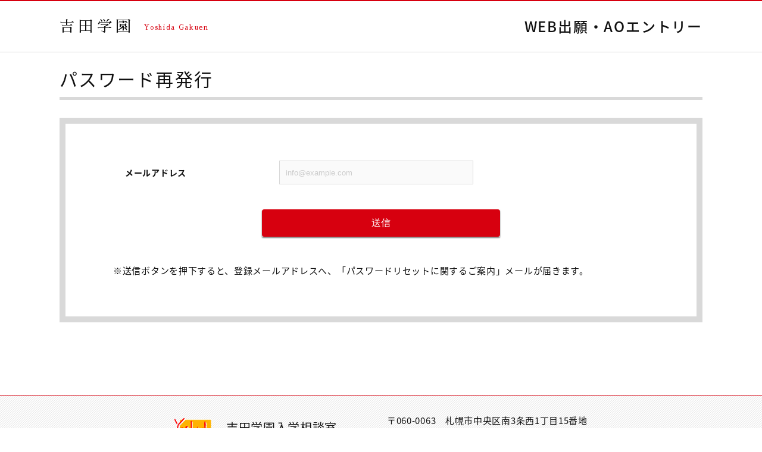

--- FILE ---
content_type: text/html; charset=UTF-8
request_url: https://yoshida-entry.jp/reminder/
body_size: 1223
content:
<!DOCTYPE html>
<html lang="ja">
<head>
<meta charset="utf-8">
<title>パスワード再発行 | 吉田学園 WEB出願・AOエントリー</title>
<meta name="description" content="吉田学園 WEB出願・AOエントリーのページです。">
<meta name="keywords" content="">
<meta name="viewport" content="width=device-width">
<meta http-equiv="X-UA-Compatible" content="IE=Edge,chrome=1">
<link rel="shortcut icon" href="/img/favicon.ico">
<meta property="og:locale" content="ja_JP">
<meta property="og:type" content="website">
<meta property="og:url" content="">
<meta property="og:title" content="パスワード再発行 | 吉田学園 WEB出願・AOエントリー">
<meta property="og:site_name" content="吉田学園 WEB出願・AOエントリー">
<meta property="og:description" content="">
<link href="https://fonts.googleapis.com/earlyaccess/notosansjapanese.css" rel="stylesheet" />
<link href="https://fonts.googleapis.com/earlyaccess/sawarabimincho.css" rel="stylesheet">
<link rel="stylesheet" href="/css/reset.css">
<link rel="stylesheet" href="/css/common.css">
<link rel="stylesheet" href="/css/style.css">

<script type="text/javascript" src="/js/jquery.js"></script>
</head>
<body>
  <header>
    <div class="inner cf">
      <div>
        <a href="/">
          <p>吉田学園<span>Yoshida Gakuen</span></p>
        </a>
      </div>
      <p>WEB出願・AOエントリー</p>
    </div>
  </header><section id="main_content" class="inner">

<form method="post" accept-charset="utf-8" novalidate="novalidate" id="nextForm" autocomplete="off" action="/reminder/request/"><div style="display:none;"><input type="hidden" name="_method" value="POST"/></div><input type="hidden" name="post_token" value="c700d1e2-40e0-4f3e-954b-dc59866a25ca"/><h1 class="content_title">パスワード再発行</h1>
<div class="boder_box">
    <div id="form_cont">
        <div class="form_content">
            <dl>
                <dt><span class="formInner"><span class="title">メールアドレス</span></span></dt>
                <dd>
                    <div class="formInner">
                        <input type="text" name="email" class="styleReset" id="email" placeholder="info@example.com" size="20"/>                                            </div>
                </dd>
            </dl>
        </div>
        <div class="btn_cont">
            <div class="btn mover">
            	<input type="submit" class="styleReset btn" value="送信">
            </div>
        </div>
    </div>
    <p class="note">※送信ボタンを押下すると、登録メールアドレスへ、「パスワードリセットに関するご案内」メールが届きます。</p>
</div>
</form>
</section>  <footer>
    <div>
      <img src="/img/foot_logo.png" alt="吉田学園">
      <p>吉田学園入学相談室</p>
    </div>
    <div>
      <p>〒060-0063　札幌市中央区南3条西1丁目15番地</p>
      <p class="tel">TEL:<a href="tel:">0120-607033</a></p>
    </div>
  </footer>
</body>
</html>


--- FILE ---
content_type: text/css
request_url: https://yoshida-entry.jp/css/reset.css
body_size: 641
content:
@charset "UTF-8";

html, body, div, span, applet, object, iframe,
h1, h2, h3, h4, h5, h6, p, blockquote, pre,
abbr, acronym, address, big, cite, code,
del, dfn, em, img, ins, kbd, q, s, samp,
small, strike, strong, sub, sup, tt, var,
b, u, i, center,
dl, dt, dd, ol, ul, li,
fieldset, form, label, legend,
table, caption, tbody, tfoot, thead, tr, th, td,
article, aside, canvas, details, embed,
figure, figcaption, footer, header, hgroup,
menu, nav, output, ruby, section, summary,
time, mark, audio, video {
  margin: 0;
  padding: 0;
  border: 0;
  outline: 0;
  font-weight: normal;
  font-style: normal;
  line-height: 1.0;
  text-decoration: none;
  vertical-align: baseline;
}

article, aside, details, figcaption, figure,
footer, header, menu, nav, section, main, canvas {
  display: block;
}

blockquote, q {
  quotes: none;
}

blockquote:before, blockquote:after,
q:before, q:after {
  content: '';
  content: none;
}

input, textarea {
  margin: 0;
  padding: 0;
}
input.styleReset, button.styleReset, textarea.styleReset, select.styleReset {
	margin: 0;
	padding: 0;
	background: none;
	border: none;
	border-radius: 0;
	outline: none;
	-webkit-appearance: none;
	-moz-appearance: none;
	appearance: none;
	-moz-box-sizing: border-box;
	-webkit-box-sizing: border-box;
	box-sizing: border-box;
}

ol, ul, li{
  list-style:none;
}

a{
  margin: 0;
  padding: 0;
  border: 0;
  font-weight: normal;
  font-style: normal;
  text-decoration: none;
  vertical-align: baseline;
}

input.styleReset::placeholder {
  color: #ccc;
}

/* IE */
input.styleReset:-ms-input-placeholder {
  color: #ccc;
}

/* Edge */
input.styleReset::-ms-input-placeholder {
  color: #ccc;
}

--- FILE ---
content_type: text/css
request_url: https://yoshida-entry.jp/css/common.css
body_size: 4172
content:
@charset "utf-8";

html {
  font-size: 62.5%; /* sets the base font to 10px for easier math */
}

body {
  color: #111;
  font-family:'ヒラギノ角ゴ Pro W3','Hiragino Kaku Gothic Pro','ＭＳ Ｐゴシック',sans-serif;
  font-family: "Noto Sans Japanese";
  font-size: 14px;
  font-size: 1.4rem;
  line-height: 1.0;
  letter-spacing: 0.05em;
  -webkit-text-size-adjust: 100%;
  word-wrap: break-word;
  overflow-wrap: break-word;
  position: relative;
  top: 0;
  width: 100%;
  min-width: 1080px;
  box-sizing: border-box;
}
@media screen and (max-width: 767px) {
  body {
    min-width: inherit;
  }
}

/* -------------------------------------
  common
----------------------------------------*/
a {
  color: inherit;
}
.cf:after {
  content: "";
  clear: both;
  display: block;
}
img {
  vertical-align: bottom;
}
.mover {
  transition: opacity 0.2s ease-out;
}
.mover:hover {
  opacity: 0.7;
}
.anchor {
  margin-top: -30px;
  padding-top: 30px;
}
.mode_pc {
  display: block;
}
.mode_pc_ib {
  display: inline-block;
}
.mode_sp,
.mode_sp_ib{
  display: none;
}
.d_ib {
  display: inline-block;
}
.mail a {
  cursor: pointer;
}
img:not(#croppicModal #croppicModalObj img) {
  max-width: 100%;
}
.inner {
  max-width: 1080px;
  margin: auto;
}
input:disabled {
  background: #d9d9d9;
  cursor: not-allowed;
}
#main_content {
  padding: 30px 0 0;
  min-height: calc(80vh - 110px);
}
.content_title {
  font-size: 30px;
  font-size: 3.0rem;
  letter-spacing: 0.075em;
  margin-bottom: 30px;
  padding-bottom: 0.5em;
  border-bottom: 5px solid #d9d9d9;
}
.content_title02 {
  font-size: 24px;
  font-size: 2.4rem;
  letter-spacing: 0.075em;
  line-height: 1.4;
  margin-bottom: 0.5em;
  padding-left: 0.5em;
  border-left: 5px solid #d7000f;
}
.content_title03 {
  position: relative;
  font-size: 18px;
  font-size: 1.8rem;
  font-weight: 600;
  letter-spacing: 0.075em;
  padding: 2em 0 1em 10px;
  border-bottom: solid 3px #d9d9d9;
}
.content_title03:after {
  position: absolute;
  content: " ";
  display: block;
  border-bottom: solid 3px #d7000f;
  left: 0;
  bottom: -3px;
  width: 20%;
}
.content_title03 span {
	font-size: 13.3333px;
}
.boder_box {
  padding: 50px 80px;
  margin-bottom: 30px;
  border: 10px solid #d9d9d9;
}
.btn_cont {
  text-align: center;
  padding: 30px 0 0;
}
.btn {
  background-color: #d7000f;
  font-size: 16px;
  font-size: 1.6rem;
  color: #fff;
  width: 400px;
  text-align: center;
  margin: auto;
  display: inline-block;
  border-radius: 4px;
  box-shadow: 0px 2px 2px rgba(0, 0, 0, 0.3);
  position: relative;
}
.btn.back {
  background-color: #999;
  margin: 0 0 0 20px;
}
.btn.entry {
  background-color: #198c15;
  margin: 0 0 0 20px;
}
.btn.btn02 {
  background-color: #9cc7ea;
  color: #fff;
}
.btn.btn03 {
  background-color: #999;
  color: #fff;
}
.btn_cont.back_btn {
  width: 900px;
  margin: auto;
}
.btn_cont.back_btn .fl_l {
  float: left;
}
.btn_cont.back_btn .fl_r {
  float: right;
}
.btn a {
  display: block;
  padding: 15px 0;
  font-size: 16px;
  font-size: 1.6rem;
  cursor: pointer;
}
.btn input,
.btn button {
  font-size: 16px;
  font-size: 1.6rem;
  display: block;
  width: 100%;
  padding: 15px 0;
  cursor: pointer;
  line-height: 1;
  color: #fff;
  position: relative;
}
.btn a.disable-link{
  cursor: default;
}
.pt_10 {
  padding-top: 10px;
}
.pt_15 {
  padding-top: 15px;
}
.pb_10 {
  padding-bottom: 10px;
}
.pr_10 {
  padding-right: 10px;
}
.pl_10 {
  padding-left: 10px;
}
.btn-text-danger {
  color:white;
  font-size:0.8em;
}
.btn_mypage {
  width: 344px;
}
.btn_no_click {
  background-color: #999 !important;
  color: #fff;
}
.btn_no_click a {
  color: #fff;
  cursor: default;
}
@media screen and (max-width: 767px) {
  .mode_pc,
  .mode_pc_ib {
    display: none;
  }
  .mode_sp {
    display: block;
  }
  .mode_sp_ib {
    display: inline-block;
  }
  .tel a, .mail a {
    pointer-events: auto;
  }
  .inner {
    min-width: inherit;
    min-width: auto;
    max-width: 92%;
    padding-left: 4%;
    padding-right: 4%;
  }
  .content_title {
    font-size: 22px;
    font-size: 2.2rem;
    letter-spacing: 0.01em;
    margin-bottom: 20px;
    padding: 0.5em 0;
    border-bottom: 3px solid #d9d9d9;
  }
  .content_title02 {
    font-size: 18px;
    font-size: 1.8rem;
  }
  .content_title03 {
    font-size: 16px;
    font-size: 1.6rem;
    line-height: 1.4;
    padding: 1.5em 0 1em;

    display: flex;
    flex-direction: column;
  }
  .content_title03 span {
    font-size: 16px;
    margin-top: 10px;
  }
  .boder_box {
    padding: 15px 15px 20px;
    margin-bottom: 30px;
    border: 5px solid #d9d9d9;
  }
  .btn_cont {
    padding: 20px 0 0;
  }
  .btn {
    width: 80%;
  }
  .btn.back {
    margin: 20px 0 0 0;
  }
  .btn.entry {
    margin: 20px 0 0 0;
  }
  .btn_cont.back_btn {
    width: auto;
  }
  .btn_cont.back_btn .fl_l,
  .btn_cont.back_btn .fl_r {
    float: none;
  }
  .btn_mypage {
    width: 100%;
  }
}

/* -------------------------------------
  .form_content
----------------------------------------*/
.confirm #form_cont .form_content dd .formInner {
  line-height: 1.4;
  min-height: 1.0em;
  padding: 22px 20px;
}
.confirm #form_cont .form_content dd .formInner p {
  line-height: 1.4;
  display: inline-block;
}
.confirm #form_cont .form_content dd .formInner p.error {
  display: block;
}
#form_cont .form_content {
  margin: 35px 0;
  border-top: 1px solid #cbcbcb;
}
#form_cont .form_content>dl {
  position: relative;
  border-bottom: 1px solid #cbcbcb;
}
.boder_box #form_cont .form_content,
.boder_box #form_cont .form_content>dl {
  border: none;
  margin: 0;
}
#form_cont .form_content>dl>dt,
#form_cont .form_content>dl>dd {
  display: inline-block;
  font-size: 14px;
  font-size: 1.4rem;
}
#form_cont .form_content>dl>dt {
  position: absolute;
  top: 0;
  bottom: 0;
  left: 0;
  width: 31%;
}
#form_cont .form_content>dl>dd {
  width: 68%;
  padding: 0 0 0 31%;
}
#form_cont .form_content>dl>dt .formInner {
  display: block;
  position: absolute;
  top: 0;
  bottom: 0;
  left: 0;
  right: 0;
  padding: 25px 20px;
}
#form_cont .form_content>dl>dd .formInner {
  padding: 12px 20px 12px 0px;
}
#form_cont .form_content dt .title {
  display: block;
  margin: 0 66px 0 0;
  font-weight: bold;
  font-size: 14px;
  font-size: 1.4rem;
}
#form_cont .form_content>dl dt .required {
  display: block;
  position: absolute;
  top: 20px;
  right: 20px;
  width: 39px;
  color: #ffffff;
  font-size: 14px;
  font-size: 1.4rem;
  line-height: 1.0;
  font-weight: normal;
  text-align: center;
  padding: 4px 0 4px 0;
  background-color: #e50012;
}
#form_cont .form_content>dl dt .count1,
#form_cont .form_content>dl dt .count2 {
  display: inline-block;
  padding: 20px 0 0;
}
#form_cont .form_content dd input[type="text"],
#form_cont .form_content dd input[type="tel"],
#form_cont .form_content dd input[type="password"],
#form_cont .form_content dd select {
  width: 55%;
  min-height: 40px;
  background: #fafafa;
  padding: 5px 10px;
  border: 1px solid #d9d9d9;
}
#form_cont .form_content .hasError {
	color: #ff0000;
}
#form_cont .form_content .hasError dd input[type="text"],
#form_cont .form_content .hasError dd input[type="tel"],
#form_cont .form_content .hasError dd input[type="password"],
#form_cont .form_content .hasError dd select,
#form_cont .form_content .hasError div.formInner input[type="text"],
#form_cont .form_content .hasError div.formInner input[type="tel"],
#form_cont .form_content .hasError div.formInner input[type="password"],
#form_cont .form_content .hasError div.formInner select {
	background-color: #ffcccc;
}
#form_cont .form_content dd input.pc_w100 {
  width: 100%;
}
#form_cont .form_content dd input.pc_wauto {
  width: auto;
}
#form_cont .form_content dd .eventName ,
#form_cont .form_content dd .openCampusDay {
  margin-bottom: 10px;
}
#form_cont .form_content dd input+.search {
  margin: 0 0 0 20px;
}
#form_cont .error {
  color: #ff0000;
  padding: 10px 0 0 0;
  text-align: left;
}
#form_cont .form_content dd select {
  margin-right: 3%;
}
#form_cont .form_content dd li {
  display: inline-block;
  margin: 10px 5% 10px 0;
}
#form_cont .form_content dt .address_copy {
  height: 36px;
  -webkit-box-sizing: border-box;
  box-sizing: border-box;
  border: 1px solid #999;
  padding: 0 6px;
  position: absolute;
  right: 80px;
  top: 15px;
}
#form_cont .form_content dd .search {
  height: 36px;
  -webkit-box-sizing: border-box;
  box-sizing: border-box;
  border: 1px solid #999;
  padding: 0 6px;
}
#form_cont .form_content #enquete ul {
  margin-bottom: 10px;
}
#form_cont .form_content #enquete li {
  margin: 5px 0 5px;
  width: 155px;
}
#form_cont .form_content #enquete p {
  margin: 10px 0;
  line-height: 1.4;
  font-size: 14px;
  font-size: 1.4rem;
}
#form_cont .form_content dd textarea {
  height: 12em;
  min-height: 36px;
  background: #fafafa;
  padding: 5px 10px;
  box-shadow: 0px 0px 3px 2px rgba(0,0,0,0.1) inset;
  width: 100%;
}
#form_cont .consent {
  text-align: center;
  margin: 40px 0 20px;
}
#form_cont .consent a {
  text-decoration: underline;
}
#form_cont .consent .error {
  text-align: center;
}
#form_cont .form_content dd label.select_label {
  position: relative;
  display: inline-block;
  background: #fafafa;
}
#form_cont .form_content dd label.select_label:before {
  content: "";
  position: absolute;
  top: 50%;
  right: 10px;
  display: block;
  width: 0;
  height: 0;
  margin: -2px 0 0 0;
  border: 5px solid transparent;
  border-top: 7px solid #333;
}
#form_cont .form_content dd label.select_label select {
  width: 100%;
  cursor: pointer;
  position: relative;
  -webkit-appearance: none;
  appearance: none;
  display: block;
  padding: 0.5em 1em;
  color: #111;
  border: 1px solid #d9d9d9;
  background: transparent;
}
#form_cont .form_content dd label.select01,
#form_cont .form_content dd label.select03 {
  width: 20%;
}
#form_cont .form_content dd label.select02 {
  width: 15%;
}
#form_cont .form_content dd label.select04 {
  width: 30%;
}
#form_cont .form_content dd label.select30 {
  width: 30%;
}
#form_cont .form_content dd label.select40 {
  width: 40%;
}
#form_cont .form_content dd label.select50 {
  width: 50%;
}
#form_cont .form_content dd label.select_w {
  width: 80%;
}
#form_cont .form_content dd input[type="checkbox"] {
  vertical-align: middle;
}
#form_cont .form_content>dl>dd dt,
#form_cont .form_content>dl>dd dd,
#form_cont .form_content>dl>dd dl {
  display: inline-block;
}
#form_cont .form_content>dl>dd dd input[type="text"] {
  width: 100%;
}
#form_cont .form_content>dl>dd dl {
  margin-right: 10px;
}
#form_cont .form_content>dl>dd label+dl {
  margin-left: 20px;
}
#form_cont .career {
  padding: 15px 20px;
  background-color: #faf7f3;
  margin-top: 30px;
  margin-bottom: 10px;
  font-weight: bold;
  border-left: 5px solid #e50012;
}
.career_btn {
  background-color: #ffd814;
  font-size: 18px;
  font-size: 1.8rem;
  color: #000;
  width: 300px;
  text-align: center;
  margin: 20px auto;
}
.career_btn a {
  font-weight: bold;
  display: block;
  padding: 10px 0;
}
.formInner .sp_block {
  display: inline;
}
.formInner .information {
  margin-top: 15px;
  font-size: 16px;
  font-size: 1.6rem;
  font-weight: 600;
  color: #2093d0;
}
@media screen and (max-width: 767px) {
  #form_cont .form_content {
    margin: 10px 0;
  }
  #form_cont .form_content dd input[type="text"],
  #form_cont .form_content dd select,
  #form_cont .form_content dd textarea {
    font-size: 16px;
  }
  #form_cont .form_content dt .title {
    margin: 0;
  }
  #form_cont .form_content>dl dt .required {
    top: 15px;
    right: 0;
  }
  #form_cont .form_content>dl {
    padding-bottom: 10px;
  }
  #form_cont .form_content>dl>dt {
    position: relative;
    width: 100%;
  }
  #form_cont .form_content>dl>dt .formInner {
    position: relative;
    padding: 20px 0;
  }
  .boder_box #form_cont .form_content>dl>dt .formInner {
    padding: 10px 0;
  }
  #form_cont .form_content>dl>dd {
    width: 100%;
    padding: 0;
  }
  #form_cont .form_content>dl>dd .formInner,
  .confirm #form_cont .form_content dd .formInner{
    padding: 0;
  }
  #form_cont .form_content dd input[type="text"],
  #form_cont .form_content dd input[type="tel"],
  #form_cont .form_content dd select {
    width: 100%;
  }
  #form_cont .form_content dd input+.search {
    margin: 0;
  }
  #form_cont .form_content dd label.select01 {
    width: 30%;
  }
  #form_cont .form_content dd label.select02 {
    width: 26%;
  }
  #form_cont .form_content dd label.select03,
  #form_cont .form_content dd label.select_w {
    width: 100%;
  }
  #form_cont .form_content dd li {
    margin: 5px 5% 5px 0;
  }
  #form_cont .form_content dt .address_copy {
    right: 15%;
    top: 10px;
  }
  #form_cont .form_content dd input+.search {
    margin-top: 10px;
    margin-right: 10px;
  }
  #form_cont .form_content>dl>dd dt {
    width: 15%;
  }
  #form_cont .form_content>dl>dd dd {
    width: 82%;
  }
  #form_cont .form_content>dl>dd.w_auto dt,
  #form_cont .form_content>dl>dd.w_auto dd {
    width: auto;
  }
  #form_cont .form_content>dl>dd dl,
  #form_cont .form_content>dl>dd label+dl {
    margin-right: 0;
    margin-left: 0;
    margin-bottom: 5px;
    display: block;
  }
  #form_cont .form_content>dl>dd label+dl dt {
    padding: 1em 0 0.5em;
  }
  #form_cont .form_content>dl>dd label+dl dt,
  #form_cont .form_content>dl>dd label+dl dd {
    width: 100%;
  }
  .career_btn {
    width: 100%;
  }
  .formInner .sp_block {
    display: block;
    margin-bottom: 5px;
  }
  #form_cont .form_content dd label.select_label {
    margin-bottom: 2px;
  }
}
/* -------------------------------------
  header
----------------------------------------*/
header {
  padding: 30px 0;
  border-top: 2px solid #d7000f;
  border-bottom: 1px solid #d9d9d9;
}
header>div>div {
  float: left;
  font-size: 25px;
  font-size: 2.5rem;
  font-family: "Sawarabi Mincho";
  letter-spacing: 0.25em;
}
header>div>div p span {
  display: inline-block;
  vertical-align: middle;
  font-size: 11px;
  font-size: 1.1rem;
  color: #d7000f;
  letter-spacing: 0.15em;
  padding-left: 1.5em;
}
header>div>div+p {
  float: right;
  font-family: "Noto Sans Japanese";
  font-size: 24px;
  font-size: 2.4rem;
  font-weight: 500;
  letter-spacing: 0.075em;
}
@media screen and (max-width: 767px) {
  header {
    padding: 15px 0;
  }
  header .inner {
    max-width: 94%;
    padding-left: 3%;
    padding-right: 3%;
  }
  header>div>div {
    text-align: center;
  }
  header>div>div {
    letter-spacing: 0.1em;
  }
  header>div>div p span {
    display: block;
    letter-spacing: 0.05em;
    padding: 0.5em 0 0 0;
  }
  header>div>div+p {
    font-size: 20px;
    font-size: 2.0rem;
    padding: 0.5em 0 0 0;
    letter-spacing: 0.05em;
  }
}
@media screen and (max-width: 320px) {
}

/* -------------------------------------
  footer
----------------------------------------*/
footer {
  height: 110px;
  background-image: url(/img/foot_bg.png);
  background-repeat: repeat;
  background-position: left top;
  text-align: center;
  padding: 30px 0;
  margin: 80px 0 0;
  border-top: 1px solid #d7000f;
  box-sizing: border-box;
}
footer div,
footer img,
footer img+p {
  display: inline-block;
  vertical-align: middle;
  text-align: left
}
footer div+div {
  margin-left: 80px;
}
footer div+div p {
  font-size: 15px;
  font-size: 1.5rem;
  line-height: 1.6;
}
footer div+div p span {
  padding-right: 1em;
}
footer img+p {
  font-size: 20px;
  font-size: 2.0rem;
  padding-left: 0.5em;
}
@media screen and (max-width: 767px) {
  footer {
    height: auto;
    margin: 40px 0 0;
    padding: 20px 10px
  }
  footer div,
  footer img,
  footer img+p {
    display: inline-block;
    vertical-align: middle;
    text-align: center
  }
  footer img+p {
    font-size: 18px;
    font-size: 1.8rem;
  }
  footer div+div p {
    font-size: 13px;
    font-size: 1.3rem;
  }
  footer div+div p span {
    display: block;
    padding: 0 0 5px 0;
  }
  footer div+div p.tel {
    font-size: 17px;
    font-size: 1.7rem;
  }
  footer div+div {
    margin-left: 0;
    padding: 10px 0 0;
  }
}

#main_content .form_content dd input[type="text"].not_input {
  background-color: #e0e0e0;
}

.input-errors-message {
  color: #ff0000;
  font-weight: 600;
  padding: 20px 15px;
  background-color: #FFF9F7;
  margin-bottom: 25px;
  border-radius: 5px;
}

.invisible{
  display: none;
}

@media screen and (max-width: 767px) {
	#main_content .fl_r {
		margin-top: 10px;
	  }
  }

--- FILE ---
content_type: text/css
request_url: https://yoshida-entry.jp/css/style.css
body_size: 2943
content:
@charset "utf-8";

.red {
  color: #ff0000;
}

.gray {
  color: #808080;
}

/* -------------------------------------
  試験一覧
----------------------------------------*/
#exam #topic {
  background-color: #9cc7ea;
  color: #fff;
  padding: 20px
}
#exam #topic li {
  vertical-align: middle;
  display: inline-block;
  font-size: 18px;
  font-size: 1.8rem;
  line-height: 1.5;
  padding-right: 0.5em;
}
#exam #topic li:after {
  display: inline-block;
  vertical-align: middle;
  content: "";
  width: 6px;
  height: 6px;
  margin: -2px 0 0 0.5em;
  border-top: solid 2px #fff;
  border-right: solid 2px #fff;
  -webkit-transform: rotate(45deg);
  transform: rotate(45deg);
}
#exam #topic li:last-child:after {
  content: none;
}
.exam_list li {
  position: relative;
  border-bottom: 1px solid #d9d9d9;
}
.exam_list li a {
  display: block;
  padding: 25px 15px;
}
.exam_list li:hover {
  background-color: #eff8fd;
}
.exam_list dt,
.exam_list dt span {
  color: #000;
  font-size: 16px;
  font-size: 1.6rem;
  font-weight: 500;
  line-height: 1.5;
}
.exam_list dt {
  padding-bottom: 1em;
}
.exam_list dd {
  font-size: 15px;
  font-size: 1.5rem;
  line-height: 1.5;
}
.exam_list .more {
  height: 18px;
  position: absolute;
  top: 0;
  bottom: 0;
  right: 15px;
  margin: auto;
  font-size: 16px;
  font-size: 1.6rem;
}
.exam_list .more:after {
  display: inline-block;
  vertical-align: middle;
  content: "";
  width: 6px;
  height: 6px;
  margin: -2px 0 0 0.5em;
  border-top: solid 2px #d7000f;
  border-right: solid 2px #d7000f;
  -webkit-transform: rotate(45deg);
  transform: rotate(45deg);
}
@media screen and (max-width: 767px) {
  #exam #topic {
    padding: 10px
  }
  #exam #topic li {
    font-size: 15px;
    font-size: 1.5rem;
  }
  .exam_list dt {
    font-size: 15px;
    font-size: 1.5rem;
    padding-bottom: 0.5em;
  }
  .exam_list dt span {
    display: block;
  }
  .exam_list dd {
    font-size: 15px;
    font-size: 1.5rem;
  }
  .exam_list .more {
    display: none;
  }
  .exam_list li {
    position: relative;
  }
  .exam_list li:after {
    position: absolute;
    top: 0;
    bottom: 0;
    right: 20px;
    display: inline-block;
    vertical-align: middle;
    content: "";
    width: 6px;
    height: 6px;
    margin: auto;
    border-top: solid 2px #d7000f;
    border-right: solid 2px #d7000f;
    -webkit-transform: rotate(45deg);
    transform: rotate(45deg);
  }
  .exam_list li a {
    padding: 10px;
  }
}
/* -------------------------------------
  試験詳細
----------------------------------------*/
#detail_list {
  border-top: 1px solid #d9d9d9;
  padding-bottom: 20px;
}
#detail_list li {
  background-color: #edf5f9;
  border-bottom: 1px solid #d9d9d9;
}
#detail_list li dt {
  width: 19.6%;
  font-weight: 500;
  text-align: center;
  display: inline-block;
  vertical-align: middle;
  line-height: 1.6;
  padding: 25px;
  box-sizing: border-box;
}
#detail_list li dd {
  width: 80%;
  background-color: #fff;
  display: inline-block;
  vertical-align: middle;
  line-height: 1.6;
  padding: 25px;
  box-sizing: border-box;
}
@media screen and (max-width: 767px) {
  #detail_list li {
    border-bottom: 0;
  }
  #detail_list li dt,
  #detail_list li dd {
    width: 100%;
    display: block;
    padding: 10px;
  }
  #detail_list li dt {
    border-bottom: 1px solid #d9d9d9;
  }
}
/* -------------------------------------
  申込情報入力
----------------------------------------*/
#basic_info li {
  border-bottom: 1px solid #d9d9d9;
}
#basic_info li:last-child {
  border-bottom: 0;
}
#basic_info li dt {
  width: 19.5%;
  font-weight: 500;
  display: inline-block;
  vertical-align: middle;
  line-height: 1.6;
  padding: 25px;
  box-sizing: border-box;
}
#basic_info li dd {
  width: 80%;
  background-color: #fff;
  display: inline-block;
  vertical-align: middle;
  line-height: 1.6;
  padding: 25px;
  box-sizing: border-box;
}
.preview_image {
  max-width: 200px;
  text-align: center;
  padding: 15px 0 0;
}
@media screen and (max-width: 767px) {
  #basic_info li {
    padding: 5px 0
  }
  #basic_info li:last-child {
    padding: 5px 0 0;
  }
  #basic_info li dt,
  #basic_info li dd {
    width: 100%;
    padding: 2px;
  }
}
/* -------------------------------------
  申込情報入力完了
----------------------------------------*/
#entry_send .info_text {
  font-size: 15px;
  font-size: 1.5rem;
  line-height: 1.6;
  padding: 1em 0;
}
@media screen and (max-width: 767px) {
  #entry_send .info_text {
    font-size: 14px;
    font-size: 1.4rem;
    line-height: 1.6;
    padding: 0.5em 0;
  }
}
/* -------------------------------------
  ログイン
----------------------------------------*/
.link_text {
  font-size: 16px;
  font-size: 1.6rem;
  line-height: 1.6;
  text-decoration: underline;
  text-align: center;
  padding: 2em 0 1em 0;
}
.note {
  font-size: 15px;
  font-size: 1.5rem;
  line-height: 1.6;
  padding: 3em 0 1em 0;
}
.note02 {
  font-size: 16px;
  font-size: 1.6rem;
  font-weight: 500;
  line-height: 1.6;
  padding: 2em 0 1em 0;
}
@media screen and (max-width: 767px) {
  .link_text {
    padding: 1em 0 0.5em;
  }
  .note {
    font-size: 14px;
    font-size: 1.4rem;
    line-height: 1.4;
    padding: 1em 0 0.5em;
  }
}
/* -------------------------------------
  マイページ
----------------------------------------*/
.title_wrap {
  position: relative;
}
.title_wrap .title_btn_cont {
  position: absolute;
  right: 0;
  top: 0;
}
.title_wrap .top_btn_hide {
  display: none;
}
.title_wrap .logout_btn,
.title_wrap .login_btn,
.title_wrap .title_btn {
  display: inline-block;
  background-color: #999;
  border-radius: 4px;
  box-shadow: 0px 2px 2px rgba(0, 0, 0, 0.2);
}
.title_wrap .login_btn {
  background-color: #d7000f;
}
.title_wrap .title_btn {
  background-color: #9cc7ea;
}
.title_wrap .logout_btn a,
.title_wrap .login_btn a,
.title_wrap .title_btn a {
  display: block;
  color: #fff;
  padding: 0.75em;
}
#mypage_top {
  padding: 30px;
  background-color: #9cc7ea;
  color: #fff;
  margin-bottom: 30px;
  display: flex;
  justify-content: space-between;
  align-items: baseline;
}
#mypage_top .name {
  font-size: 18px;
  font-size: 1.8rem;
  font-weight: 500;
  width: 50%;
}
#mypage_top .mypage_link {
  display: flex;
  width: 50%;
  /* margin-top: 20px; */
  /* padding-top: 20px;
  border-top: 1px dashed #fff; */
  box-sizing: border-box;
  align-items: center;
  justify-content: flex-end;
}
#mypage_top .mypage_link p {
  display: flex;
  font-size: 16px;
  font-size: 1.6rem;
  align-items: center;
}
#mypage_top .mypage_link p:not(:last-child):after {
  content: "/";
  padding: 0 0.5em;
}
#mypage_top .mypage_link p a {
  background: #fff;
  border-radius: 20px;
  padding: 5px 9px 6px;
  font-weight: 500;
  color: #005499;
  box-sizing: border-box;
  width: 100%;
  font-size: 16px;
}
.mypage_information {
  padding: 20px;
  margin-bottom: 30px;
  border: 1px solid #9cc7ea;
}
.mypage_information p {
  line-height: 1.4;
}
#exam_list>li {
  border: 2px solid #ddd;
  padding: 20px;
  margin: 20px 0;
}
#exam_list .info_text {
  font-size: 16px;
  font-size: 1.6rem;
  color: #2093d0;
  font-weight: 600;
  line-height: 1.4;
  padding-top: 1.5em;
}
#exam_list .info_text.attention {
  color: #d7000f;
}
#exam_list .exam_list_top {
  position: relative;
  padding: 5px 0 25px;
}
#exam_list .exam_list_top .exam_btn_cont {
  position: absolute;
  right: 0;
  top: 0;
}
#exam_list .exam_list_top .exam_btn,
#exam_list .exam_list_top .document_btn {
  display: inline-block;
  background-color: #d7000f;
  border-radius: 4px;
  box-shadow: 0px 2px 2px rgba(0, 0, 0, 0.2);
}
#exam_list .exam_list_top .document_btn {
  background-color: #9cc7ea;
}
#exam_list .exam_list_top .exam_btn a,
#exam_list .exam_list_top .document_btn a {
  display: block;
  color: #fff;
  padding: 1em 1.5em;
}
#exam_list .exam_list_top .exam_btn.not,
#exam_list .exam_list_top .document_btn.not {
  background-color: #999;
}
#exam_list .exam_list_top .exam_btn.not a,
#exam_list .exam_list_top .document_btn.not a {
  cursor: default;
}
#exam_list .exam_list_top dt,
#exam_list .exam_list_top dt span {
  color: #000;
  font-size: 16px;
  font-size: 1.6rem;
  font-weight: 500;
  line-height: 1.5;
}
#exam_list .exam_list_top dt {
  padding-bottom: 1em;
}
#exam_list .exam_list_top dt a {
  font-weight: inherit;
}
#exam_list .exam_list_top dd {
  line-height: 1.4;
}
.exam_detail {
  border-top: 1px solid #d9d9d9;
}
.exam_detail>ul>li {
  background-color: #edf5f9;
  border-bottom: 1px solid #d9d9d9;
}
.exam_detail>ul>li dt {
  width: 29.6%;
  font-weight: 500;
  text-align: center;
  display: inline-block;
  vertical-align: middle;
  line-height: 1.6;
  padding: 10px 20px;
  box-sizing: border-box;
}
.exam_detail li dd {
  width: 70%;
  background-color: #fff;
  display: inline-block;
  vertical-align: middle;
  line-height: 1.6;
  padding: 20px;
  box-sizing: border-box;
}
.exam_detail>ul>li dd li {
  line-height: 1.6;
}

.ao_btn {
  background-color: #008080;
}
.app_btn {
  background-color: #000080;
}

@media screen and (max-width: 767px) {
  #mypage_top {
    padding: 15px;
    margin-bottom: 15px;
    flex-wrap: wrap;
  }
  #mypage_top .name,
  #mypage_top .mypage_link {
    float: none;
  }
  #mypage_top .name{
    width: 100%;
  }
  #mypage_top .mypage_link{
    width: 100%;
    justify-content: flex-start;
    margin-top: 15px;
    padding-top: 15px;
    border-top: 1px dashed #fff;
  }
  #mypage_top .name,
  #mypage_top .mypage_link p {
    font-size: 15px;
    font-size: 1.5rem;
  }
  #mypage_top .mypage_link p a{
    font-size: 14px;
    font-size: 1.4rem;
  }
  /* #mypage_top .name {
    padding-bottom: 0.5em;
  } */
  .mypage_information {
    font-size: 13px;
    font-size: 1.3rem;
    padding: 10px;
    margin-bottom: 20px
  }
  .title_wrap .title_btn_cont {
    position: relative;
    right: 0;
    top: 0;
  }
  .title_wrap .sp_hide {
    display: none;
  }
  .title_wrap .logout_btn a,
  .title_wrap .login_btn a,
  .title_wrap .title_btn a {
    padding: 8px 0.5em;
  }
  .exam_detail>ul>li {
    border-bottom: 0;
  }
  .exam_detail>ul>li dt,
  .exam_detail>ul>li dd {
    width: 100%;
    display: block;
    padding: 10px 0;
  }
  .exam_detail li dt {
    border-bottom: 1px solid #d9d9d9;
  }
  #exam_list .info_text {
    font-size: 14px;
    font-size: 1.4rem;
    padding: 0.5em 0;
  }
  #exam_list .exam_list_top dt {
    font-size: 15px;
    font-size: 1.5rem;
    padding-bottom: 0.5em;
  }
  #exam_list .exam_list_top {
    padding: 0 0 15px;
  }
  #exam_list .exam_list_top .exam_btn_cont {
    position: relative;
  }
  #exam_list .exam_list_top .exam_btn a,
  #exam_list .exam_list_top .document_btn a {
    padding: 10px 1em;
  }
  #exam_list>li {
    padding: 10px;
    margin: 10px 0;
  }

  .ao_btn {
    width: 100%;
  }
  .app_btn {
    width: 100%;
    margin: 10px 0;
  }

}
@media screen and (max-width: 340px) {
  #mypage_top .mypage_link p a{
    padding: 5px 7px 6px;
    font-size: 13px;
    font-size: 1.3rem;
  }
  #mypage_top .mypage_link p:not(:last-child):after {
    padding: 0 4px;
}
}
/* -------------------------------------
  支払方法選択
----------------------------------------*/
.payment_detail {
  padding: 30px 0;
}
.payment_detail dt {
  font-size: 17px;
  font-size: 1.7rem;
  font-weight: 500;
  line-height: 1.4;
  padding-bottom: 0.75em;
}
.payment_detail dd {
  font-size: 16px;
  font-size: 1.6rem;
  font-weight: 400;
  padding-bottom: 0.5em;
}
.payment>div {
  padding: 50px 80px;
  border-left: solid 3px #d9d9d9;
  border-right: solid 3px #d9d9d9;
  border-bottom: solid 3px #d9d9d9;
}
.payment>div p {
  font-size: 16px;
  font-size: 1.6rem;
  font-weight: 500;
  line-height: 1.5;
}
.payment_text {
  text-align: center;
  padding: 40px 0 0;
}
.payment_text p {
  padding-bottom: 0.5em;
}
@media screen and (max-width: 767px) {
  .payment_detail {
    padding: 20px 0;
  }
  .payment>div {
    padding: 15px 15px 20px;
  }
  .payment_text {
    text-align: left;
  }
}

/* -------------------------------------
  追尾フッタ
----------------------------------------*/
.bottom_fixed_wrap {
  height: 72px;
}
.bottom_fixed {
  margin-bottom: 30px;
}
.bottom_fixed.fix {
  position: fixed;
  bottom: 0;
  left: 0;
  right: 0;
  margin: auto;
  width: 100%;
  background-color: #ffffff;
  padding-bottom: 30px;
}
@media screen and (max-width: 767px) {
  .bottom_fixed_wrap {
    height: auto;
  }
  .bottom_fixed.fix .btn_cont.back_btn {
    width: 92%;
  }
}

.notebox {
  margin: 20px 0 0 0;
  padding: 10px 15px 10px 15px;
  background-color: #fff3cd;
  border: 2px solid #ffeeba;
  border-radius: 4px;
  color: #333333;
  font-size: 1.4rem;
}
.list-notetxt {
  margin-left: 0;
  padding-left: 0;
}
.list-notetxt li {
	list-style:none;
  text-indent: -1em;
  padding-left: 1em;
	line-height:1.7;
}
